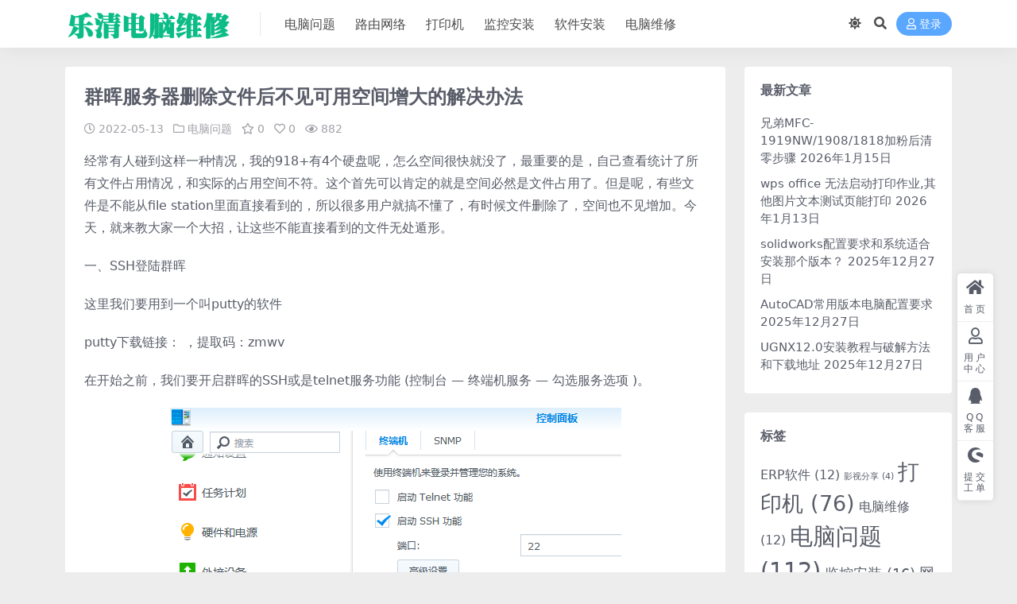

--- FILE ---
content_type: text/html; charset=UTF-8
request_url: https://www.92yq.cn/294.html
body_size: 9057
content:
<!DOCTYPE html>
<html lang="zh-Hans" data-bs-theme="light">
<head>
	<meta http-equiv="Content-Type" content="text/html; charset=UTF-8">
	<meta name="viewport" content="width=device-width, initial-scale=1">

	<title>群晖服务器删除文件后不见可用空间增大的解决办法-乐清电脑维修</title>
<meta name='robots' content='max-image-preview:large' />
<meta name="keywords" content="电脑问题,">
<meta name="description" content="经常有人碰到这样一种情况，我的918+有4个硬盘呢，怎么空间很快就没了，最重要的是，自己查看统计了所有文件占用情况，和实际的占用空间不符。这个首先可以肯定的就是空间必然是文件占用了。但是呢，有些文件是不能从file station里面直接看">
<link href="https://www.92yq.cn/wp-content/themes/ripro-v5/assets/img/favicon.png" rel="icon">
<style id='wp-img-auto-sizes-contain-inline-css'>
img:is([sizes=auto i],[sizes^="auto," i]){contain-intrinsic-size:3000px 1500px}
/*# sourceURL=wp-img-auto-sizes-contain-inline-css */
</style>
<link rel='stylesheet' id='csf-fa5-css' href='//cdnjs.cloudflare.com/ajax/libs/font-awesome/5.15.4/css/all.min.css?ver=5.15.4' media='all' />
<link rel='stylesheet' id='csf-fa5-v4-shims-css' href='//cdnjs.cloudflare.com/ajax/libs/font-awesome/5.15.4/css/v4-shims.min.css?ver=5.15.4' media='all' />
<link rel='stylesheet' id='main-css' href='https://www.92yq.cn/wp-content/themes/ripro-v5/assets/css/main.min.css?ver=8.8' media='all' />
<script src="//cdnjs.cloudflare.com/ajax/libs/jquery/3.6.0/jquery.min.js?ver=3.6.0" id="jquery-js"></script>
<link rel="canonical" href="https://www.92yq.cn/294.html" />
<link rel='shortlink' href='https://www.92yq.cn/?p=294' />
<style type="text/css">.heading{width:0.1金币;}.heading{width:1.N折;}.heading{width:0个;}</style><link rel="icon" href="https://www.92yq.cn/wp-content/uploads/2022/03/cropped-63-32x32.png" sizes="32x32" />
<link rel="icon" href="https://www.92yq.cn/wp-content/uploads/2022/03/cropped-63-192x192.png" sizes="192x192" />
<link rel="apple-touch-icon" href="https://www.92yq.cn/wp-content/uploads/2022/03/cropped-63-180x180.png" />
<meta name="msapplication-TileImage" content="https://www.92yq.cn/wp-content/uploads/2022/03/cropped-63-270x270.png" />
</head>

<body class="wp-singular post-template-default single single-post postid-294 single-format-standard wp-theme-ripro-v5">


<header class="site-header">

    <div class="container"> <!-- container-fluid px-lg-5 -->
	    <div class="navbar">
	      <!-- logo -->
	      <div class="logo-wrapper">
<a rel="nofollow noopener noreferrer" href="https://www.92yq.cn/"><img class="logo regular" data-light="https://www.92yq.cn/wp-content/uploads/2025/01/Snipaste_2025-01-13_08-51-30-2.png" data-dark="https://www.92yq.cn/wp-content/uploads/2025/01/Snipaste_2025-01-13_08-51-30-2.png" src="https://www.92yq.cn/wp-content/uploads/2025/01/Snipaste_2025-01-13_08-51-30-2.png" alt="乐清电脑维修"></a></div>

	      <div class="sep"></div>
	      
	      <nav class="main-menu d-none d-lg-block">
	        <ul id="header-navbar" class="nav-list"><li class="menu-item"><a href="https://www.92yq.cn/category/computer">电脑问题</a></li>
<li class="menu-item"><a href="https://www.92yq.cn/category/router">路由网络</a></li>
<li class="menu-item"><a href="https://www.92yq.cn/category/print">打印机</a></li>
<li class="menu-item"><a href="https://www.92yq.cn/category/supervisory">监控安装</a></li>
<li class="menu-item"><a href="https://www.92yq.cn/category/soft">软件安装</a></li>
<li class="menu-item"><a href="https://www.92yq.cn/category/%e7%94%b5%e8%84%91%e7%bb%b4%e4%bf%ae">电脑维修</a></li>
</ul>	      </nav>
	      
	      <div class="actions">
	        

	<span class="action-btn toggle-color" rel="nofollow noopener noreferrer">
		<span title="亮色模式" data-mod="light" class=" show"><i class="fas fa-sun"></i></span>
		<span title="深色模式" data-mod="dark" class=""><i class="fas fa-moon"></i></span>
	</span>

	<span class="action-btn toggle-search" rel="nofollow noopener noreferrer" title="站内搜索"><i class="fas fa-search"></i></span>




	<a class="action-btn login-btn btn-sm btn" rel="nofollow noopener noreferrer" href="https://www.92yq.cn/login?redirect_to=https%3A%2F%2Fwww.92yq.cn%2F294.html"><i class="far fa-user me-1"></i>登录</a>


	        <div class="burger d-flex d-lg-none"><i class="fas fa-bars"></i></div>
	      </div>

	      	      <div class="navbar-search">
<div class="search-form">
    <form method="get" action="https://www.92yq.cn/">
                    <div class="search-select">
                <select  name='cat' id='cat-search-select-9' class='form-select'>
	<option value=''>全站</option>
	<option class="level-0" value="26">影视分享</option>
	<option class="level-0" value="25">网站制作</option>
	<option class="level-0" value="24">群晖分享</option>
	<option class="level-0" value="22">电脑维修</option>
	<option class="level-0" value="19">软件安装</option>
	<option class="level-0" value="18">ERP软件</option>
	<option class="level-0" value="17">路由网络</option>
	<option class="level-0" value="5">监控安装</option>
	<option class="level-0" value="4">打印机</option>
	<option class="level-0" value="1">电脑问题</option>
</select>
            </div>
        
        <div class="search-fields">
          <input type="text" class="" placeholder="输入关键词 回车..." autocomplete="off" value="" name="s" required="required">
          <button title="点击搜索" type="submit"><i class="fas fa-search"></i></button>
      </div>
  </form>
</div>
</div>
		  	      
	    </div>
    </div>

</header>

<div class="header-gap"></div>


<!-- **************** MAIN CONTENT START **************** -->
<main>
	




<div class="container mt-2 mt-sm-4">
	<div class="row g-2 g-md-3 g-lg-4">

		<div class="content-wrapper col-md-12 col-lg-9" data-sticky-content>
			<div class="card">

									<div class="article-header">
						<h1 class="post-title mb-2 mb-lg-3">群晖服务器删除文件后不见可用空间增大的解决办法</h1>						<div class="article-meta">
								<span class="meta-date"><i class="far fa-clock me-1"></i>2022-05-13</span>

	<span class="meta-cat-dot"><i class="far fa-folder me-1"></i><a href="https://www.92yq.cn/category/computer">电脑问题</a></span>

	<span class="meta-fav d-none d-md-inline-block"><i class="far fa-star me-1"></i>0</span>

	<span class="meta-likes d-none d-md-inline-block"><i class="far fa-heart me-1"></i>0</span>

	<span class="meta-views"><i class="far fa-eye me-1"></i>882</span>



	<span class="meta-edit"></span></span>
						</div>
					</div>
				
				
				
				
<article class="post-content post-294 post type-post status-publish format-standard has-post-thumbnail hentry category-computer" >
	<p>经常有人碰到这样一种情况，我的918+有4个硬盘呢，怎么空间很快就没了，最重要的是，自己查看统计了所有文件占用情况，和实际的占用空间不符。这个首先可以肯定的就是空间必然是文件占用了。但是呢，有些文件是不能从file station里面直接看到的，所以很多用户就搞不懂了，有时候文件删除了，空间也不见增加。今天，就来教大家一个大招，让这些不能直接看到的文件无处遁形。</p>
<p>一、SSH登陆群晖</p>
<p>这里我们要用到一个叫putty的软件</p>
<p>putty下载链接： ，提取码：zmwv</p>
<p>在开始之前，我们要开启群晖的SSH或是telnet服务功能 (控制台 — 终端机服务 — 勾选服务选项 )。</p>
<p align="center"><img fetchpriority="high" decoding="async" class="alignnone size-full wp-image-295" src="https://www.92yq.cn/wp-content/uploads/2022/05/2d003d32473cf2e8b14d06218935bd65.png" alt="2d003d32473cf2e8b14d06218935bd65.png" width="568" height="550" srcset="https://www.92yq.cn/wp-content/uploads/2022/05/2d003d32473cf2e8b14d06218935bd65.png 568w, https://www.92yq.cn/wp-content/uploads/2022/05/2d003d32473cf2e8b14d06218935bd65-300x290.png 300w" sizes="(max-width: 568px) 100vw, 568px" /></p>
<p>打开putty，在主机名称输入群晖的局域网IP地址，然后点击下面的【打开】。</p>
<p align="center"><img decoding="async" class="alignnone size-full wp-image-296" src="https://www.92yq.cn/wp-content/uploads/2022/05/63ce822d0ed25dbeec3934a3dd15b4d7.png" alt="63ce822d0ed25dbeec3934a3dd15b4d7.png" width="595" height="507" srcset="https://www.92yq.cn/wp-content/uploads/2022/05/63ce822d0ed25dbeec3934a3dd15b4d7.png 595w, https://www.92yq.cn/wp-content/uploads/2022/05/63ce822d0ed25dbeec3934a3dd15b4d7-300x256.png 300w" sizes="(max-width: 595px) 100vw, 595px" /></p>
<p>会弹出一个黑色的窗口。登入账号输入管理员：admin，按回车，然后输入admin的密码，要注意的是，输入密码的时候，光标是不会动的，你尽管输就行。有些用户看到代码就头疼，其实我们用到的都是些非常简单基础的命令代码，你只要照着这个步骤一步一步去做，肯定能成功，成功把空间腾出来后，你会很有成就感，哈哈！</p>
<p align="center"><img decoding="async" class="alignnone size-full wp-image-297" src="https://www.92yq.cn/wp-content/uploads/2022/05/d0d06a365c07e45334230eec9a507949.png" alt="d0d06a365c07e45334230eec9a507949.png" width="822" height="286" srcset="https://www.92yq.cn/wp-content/uploads/2022/05/d0d06a365c07e45334230eec9a507949.png 822w, https://www.92yq.cn/wp-content/uploads/2022/05/d0d06a365c07e45334230eec9a507949-300x104.png 300w, https://www.92yq.cn/wp-content/uploads/2022/05/d0d06a365c07e45334230eec9a507949-768x267.png 768w" sizes="(max-width: 822px) 100vw, 822px" /></p>
<p>切换到root权限，输入sudo -i，按回车，然后也是输入admin的密码。</p>
<p align="center"><img loading="lazy" decoding="async" class="alignnone size-full wp-image-298" src="https://www.92yq.cn/wp-content/uploads/2022/05/426b4aa258d247265738a6e2da9d721b.png" alt="426b4aa258d247265738a6e2da9d721b.png" width="824" height="242" srcset="https://www.92yq.cn/wp-content/uploads/2022/05/426b4aa258d247265738a6e2da9d721b.png 824w, https://www.92yq.cn/wp-content/uploads/2022/05/426b4aa258d247265738a6e2da9d721b-300x88.png 300w, https://www.92yq.cn/wp-content/uploads/2022/05/426b4aa258d247265738a6e2da9d721b-768x226.png 768w" sizes="auto, (max-width: 824px) 100vw, 824px" /></p>
<p>二、查询文件</p>
<p>到这里我们就登陆到群晖里面了，在这里可以执行命令。</p>
<p>输入cd /volume1命令后按回车，意思是进入存储空间1(若您的储存空间为2，则改成volume2，依此类推)。</p>
<p>输入du -ah &#8211;max-depth=1，可以查看当前目录文件大小，这个过程可能会需要数分钟到数十分钟不等，依您的文件数及空间大小而定。</p>
<p align="center"><img loading="lazy" decoding="async" class="alignnone size-full wp-image-299" src="https://www.92yq.cn/wp-content/uploads/2022/05/c3343baf73cc8dabca3124b1a4ded9a2.png" alt="c3343baf73cc8dabca3124b1a4ded9a2.png" width="816" height="948" srcset="https://www.92yq.cn/wp-content/uploads/2022/05/c3343baf73cc8dabca3124b1a4ded9a2.png 816w, https://www.92yq.cn/wp-content/uploads/2022/05/c3343baf73cc8dabca3124b1a4ded9a2-258x300.png 258w, https://www.92yq.cn/wp-content/uploads/2022/05/c3343baf73cc8dabca3124b1a4ded9a2-768x892.png 768w" sizes="auto, (max-width: 816px) 100vw, 816px" /></p>
<p>三、删除文件</p>
<p>像上面图片中的@download就是download station的缓存文件，有时候操作不当(会造成缓存不能自动删除，这个时候就需要使用代码的方法来删除缓存，才能释放存储空间了。</p>
<p>比如要删除download station的缓存文件夹，就是上图的@download文件夹，可以使用下面这个命令：rm -rf /volume1/@download</p>
<p align="center"><img loading="lazy" decoding="async" class="alignnone size-full wp-image-300" src="https://www.92yq.cn/wp-content/uploads/2022/05/39abf76c87ad8bc49424a9cd48ddb275.png" alt="39abf76c87ad8bc49424a9cd48ddb275.png" width="824" height="44" srcset="https://www.92yq.cn/wp-content/uploads/2022/05/39abf76c87ad8bc49424a9cd48ddb275.png 824w, https://www.92yq.cn/wp-content/uploads/2022/05/39abf76c87ad8bc49424a9cd48ddb275-300x16.png 300w, https://www.92yq.cn/wp-content/uploads/2022/05/39abf76c87ad8bc49424a9cd48ddb275-768x41.png 768w" sizes="auto, (max-width: 824px) 100vw, 824px" /></p>
<p>这个命令要慎用，一旦删除就不能恢复了！</p>
<p>四、还有哪些文件占用存储空间而不能直接查询</p>
<p>除了download station的缓存文件之外，还有filestation里面删除了文件，但启用了回收站，文件实际上还没彻底删除，也会造成删除文件，空间没有增加的情况。这个时候清空一下回收站即可。</p>
<p>清除某个文件夹回收站：</p>
<p align="center"><img loading="lazy" decoding="async" class="alignnone size-full wp-image-301" src="https://www.92yq.cn/wp-content/uploads/2022/05/f2369876ff8e1281003c97777134d75e.png" alt="f2369876ff8e1281003c97777134d75e.png" width="1000" height="693" srcset="https://www.92yq.cn/wp-content/uploads/2022/05/f2369876ff8e1281003c97777134d75e.png 1000w, https://www.92yq.cn/wp-content/uploads/2022/05/f2369876ff8e1281003c97777134d75e-300x208.png 300w, https://www.92yq.cn/wp-content/uploads/2022/05/f2369876ff8e1281003c97777134d75e-768x532.png 768w" sizes="auto, (max-width: 1000px) 100vw, 1000px" /></p>
<p>也可以直接一次性清空所有文件夹的回收站：</p>
<p align="center"><img loading="lazy" decoding="async" class="alignnone size-full wp-image-302" src="https://www.92yq.cn/wp-content/uploads/2022/05/688a8cc6a05623c541a657cf330277ca.png" alt="688a8cc6a05623c541a657cf330277ca.png" width="906" height="327" srcset="https://www.92yq.cn/wp-content/uploads/2022/05/688a8cc6a05623c541a657cf330277ca.png 906w, https://www.92yq.cn/wp-content/uploads/2022/05/688a8cc6a05623c541a657cf330277ca-300x108.png 300w, https://www.92yq.cn/wp-content/uploads/2022/05/688a8cc6a05623c541a657cf330277ca-768x277.png 768w" sizes="auto, (max-width: 906px) 100vw, 906px" /></p>
<p>还有drive的版本控制和drive本身自带的回收站；</p>
<p align="center"><img loading="lazy" decoding="async" class="alignnone size-full wp-image-303" src="https://www.92yq.cn/wp-content/uploads/2022/05/d7d86a7ceb18b005dd11a65c8e447c2b.png" alt="d7d86a7ceb18b005dd11a65c8e447c2b.png" width="770" height="457" srcset="https://www.92yq.cn/wp-content/uploads/2022/05/d7d86a7ceb18b005dd11a65c8e447c2b.png 770w, https://www.92yq.cn/wp-content/uploads/2022/05/d7d86a7ceb18b005dd11a65c8e447c2b-300x178.png 300w, https://www.92yq.cn/wp-content/uploads/2022/05/d7d86a7ceb18b005dd11a65c8e447c2b-768x456.png 768w" sizes="auto, (max-width: 770px) 100vw, 770px" /></p>
<p>除此之外，还有Cloud Station保留的版本，Snapshot Replication套件生成的快照文件等。</p>

	<div class="entry-copyright">
	<i class="fas fa-info-circle me-1"></i>声明：本站所有文章，如无特殊说明或标注，均为本站原创发布。任何个人或组织，在未征得本站同意时，禁止复制、盗用、采集、发布本站内容到任何网站、书籍等各类媒体平台。如若本站内容侵犯了原著者的合法权益，可联系我们进行处理。</div>
</article>




<div class="entry-social">

	<div class="row mt-2 mt-lg-3">
		
		<div class="col">
						<a class="share-author" href="https://www.92yq.cn/author/b1da4e3b8c474b02">
				<div class="avatar me-1"><img class="avatar-img rounded-circle border border-white border-3 shadow" src="//www.92yq.cn/wp-content/themes/ripro-v5/assets/img/avatar.png" alt="">
				</div>sky            </a>
            		</div>

		<div class="col-auto">
			
						<a class="btn btn-sm btn-info-soft post-share-btn" href="javascript:void(0);"><i class="fas fa-share-alt me-1"></i>分享</a>
			
						<a class="btn btn-sm btn-success-soft post-fav-btn" href="javascript:void(0);" data-is="1"><i class="far fa-star me-1"></i></i>收藏</a>
			
						<a class="btn btn-sm btn-danger-soft post-like-btn" href="javascript:void(0);" data-text="已点赞"><i class="far fa-heart me-1"></i>点赞(<span class="count">0</span>)</a>
			
		</div>
	</div>

</div>
			</div>
			
			

<div class="entry-navigation">
    <div class="row g-3">
                <div class="col-lg-6 col-12">
            <a class="entry-page-prev" href="https://www.92yq.cn/287.html" title="兄弟7380等打印机加粉清零步骤">
                <div class="entry-page-icon"><i class="fas fa-arrow-left"></i></div>
                <div class="entry-page-info">
                    <span class="d-block rnav">上一篇</span>
                    <div class="title">兄弟7380等打印机加粉清零步骤</div>
                </div>
            </a>
        </div>
                        <div class="col-lg-6 col-12">
            <a class="entry-page-next" href="https://www.92yq.cn/311.html" title="微信打开提示kernelEs.dll找不到，软件启动不了怎么办？">
                <div class="entry-page-info">
                    <span class="d-block rnav">下一篇</span>
                    <div class="title">微信打开提示kernelEs.dll找不到，软件启动不了怎么办？</div>
                </div>
                <div class="entry-page-icon"><i class="fas fa-arrow-right"></i></div>
            </a>
        </div>
            </div>
</div>			
			
<div class="related-posts">
   <h2 class="related-posts-title"><i class="fab fa-hive me-1"></i>相关文章</h2>
   <div class="row g-2 g-md-3 row-cols-2 row-cols-md-3 row-cols-lg-4">
    

	<div class="col">
		<article class="post-item item-grid">

			<div class="tips-badge position-absolute top-0 start-0 z-1 m-2">
				
				
			</div>
			

<div class="entry-media ratio ratio-3x2">
	<a target="" class="media-img lazy bg-cover bg-center" href="https://www.92yq.cn/3488.html" title="windows系统自带计算器高级用法分享" data-bg="https://www.92yq.cn/wp-content/uploads/2024/12/20150627172120181.jpg">

		
		<!-- 音视频缩略图 -->
		
	</a>
</div>			<div class="entry-wrapper">
									<div class="entry-cat-dot"><a href="https://www.92yq.cn/category/erp">ERP软件</a> <a href="https://www.92yq.cn/category/computer">电脑问题</a></div>
				
				<h2 class="entry-title">
					<a target="" href="https://www.92yq.cn/3488.html" title="windows系统自带计算器高级用法分享">windows系统自带计算器高级用法分享</a>
				</h2>

									<div class="entry-desc">windows自带计算器的一些高级用法。 如何快速打开计算器？ 1、win + ...</div>
				
				
<div class="entry-meta">

		<span class="meta-date"><i class="far fa-clock me-1"></i><time class="pub-date" datetime="2024-12-29T16:34:43+08:00">1 年前</time></span>
	
		<span class="meta-likes d-none d-md-inline-block"><i class="far fa-heart me-1"></i>0</span>
	
		<span class="meta-fav d-none d-md-inline-block"><i class="far fa-star me-1"></i>0</span>
	
		<span class="meta-views"><i class="far fa-eye me-1"></i>373</span>
	
	
</div>			</div>
		</article>
	</div>



	<div class="col">
		<article class="post-item item-grid">

			<div class="tips-badge position-absolute top-0 start-0 z-1 m-2">
				
				
			</div>
			

<div class="entry-media ratio ratio-3x2">
	<a target="" class="media-img lazy bg-cover bg-center" href="https://www.92yq.cn/695.html" title="抖音视频下载方法-适用于所有网页能打开的视频" data-bg="https://www.92yq.cn/wp-content/uploads/2023/02/20210809100910_99010-150x150.jpg">

		
		<!-- 音视频缩略图 -->
		
	</a>
</div>			<div class="entry-wrapper">
									<div class="entry-cat-dot"><a href="https://www.92yq.cn/category/computer">电脑问题</a></div>
				
				<h2 class="entry-title">
					<a target="" href="https://www.92yq.cn/695.html" title="抖音视频下载方法-适用于所有网页能打开的视频">抖音视频下载方法-适用于所有网页能打开的视频</a>
				</h2>

									<div class="entry-desc">一、从头条、知乎上下载视频 最近为从头条、知乎上下载视频，试了很多方法，因为各种...</div>
				
				
<div class="entry-meta">

		<span class="meta-date"><i class="far fa-clock me-1"></i><time class="pub-date" datetime="2023-02-25T19:56:24+08:00">3 年前</time></span>
	
		<span class="meta-likes d-none d-md-inline-block"><i class="far fa-heart me-1"></i>0</span>
	
		<span class="meta-fav d-none d-md-inline-block"><i class="far fa-star me-1"></i>0</span>
	
		<span class="meta-views"><i class="far fa-eye me-1"></i>205</span>
	
	
</div>			</div>
		</article>
	</div>



	<div class="col">
		<article class="post-item item-grid">

			<div class="tips-badge position-absolute top-0 start-0 z-1 m-2">
				
				
			</div>
			

<div class="entry-media ratio ratio-3x2">
	<a target="" class="media-img lazy bg-cover bg-center" href="https://www.92yq.cn/3410.html" title="标签打印软件Deli Special BarTender UltraLite 2016 R7" data-bg="https://www.92yq.cn/wp-content/uploads/2024/11/Snipaste_2024-11-28_19-14-36.png">

		
		<!-- 音视频缩略图 -->
		
	</a>
</div>			<div class="entry-wrapper">
									<div class="entry-cat-dot"><a href="https://www.92yq.cn/category/computer">电脑问题</a></div>
				
				<h2 class="entry-title">
					<a target="" href="https://www.92yq.cn/3410.html" title="标签打印软件Deli Special BarTender UltraLite 2016 R7">标签打印软件Deli Special BarTender UltraLite 2016 R7</a>
				</h2>

									<div class="entry-desc">标签打印软件BarTender11.0找了好多都是要注册的 后来想起来以前用过得...</div>
				
				
<div class="entry-meta">

		<span class="meta-date"><i class="far fa-clock me-1"></i><time class="pub-date" datetime="2024-11-28T19:15:20+08:00">1 年前</time></span>
	
		<span class="meta-likes d-none d-md-inline-block"><i class="far fa-heart me-1"></i>0</span>
	
		<span class="meta-fav d-none d-md-inline-block"><i class="far fa-star me-1"></i>0</span>
	
		<span class="meta-views"><i class="far fa-eye me-1"></i>328</span>
	
	
</div>			</div>
		</article>
	</div>



	<div class="col">
		<article class="post-item item-grid">

			<div class="tips-badge position-absolute top-0 start-0 z-1 m-2">
				
				
			</div>
			

<div class="entry-media ratio ratio-3x2">
	<a target="" class="media-img lazy bg-cover bg-center" href="https://www.92yq.cn/4010.html" title="Win10系统复制或新建文件后需要刷新才能看到" data-bg="https://www.92yq.cn/wp-content/uploads/2025/06/20190311214924416-150x150.png">

		
		<!-- 音视频缩略图 -->
		
	</a>
</div>			<div class="entry-wrapper">
									<div class="entry-cat-dot"><a href="https://www.92yq.cn/category/computer">电脑问题</a></div>
				
				<h2 class="entry-title">
					<a target="" href="https://www.92yq.cn/4010.html" title="Win10系统复制或新建文件后需要刷新才能看到">Win10系统复制或新建文件后需要刷新才能看到</a>
				</h2>

									<div class="entry-desc">遇到Win10在电脑中复制或新建文件之后，总是需要刷新才会显示 下面是解决办法。...</div>
				
				
<div class="entry-meta">

		<span class="meta-date"><i class="far fa-clock me-1"></i><time class="pub-date" datetime="2025-06-13T15:32:47+08:00">8 月前</time></span>
	
		<span class="meta-likes d-none d-md-inline-block"><i class="far fa-heart me-1"></i>0</span>
	
		<span class="meta-fav d-none d-md-inline-block"><i class="far fa-star me-1"></i>0</span>
	
		<span class="meta-views"><i class="far fa-eye me-1"></i>185</span>
	
	
</div>			</div>
		</article>
	</div>

    </div>
</div>

			
		</div>

		<div class="sidebar-wrapper col-md-12 col-lg-3 h-100" data-sticky>
			<div class="sidebar">
				
		<div id="recent-posts-2" class="widget widget_recent_entries">
		<h5 class="widget-title">最新文章</h5>
		<ul>
											<li>
					<a href="https://www.92yq.cn/4422.html">兄弟MFC-1919NW/1908/1818加粉后清零步骤</a>
											<span class="post-date">2026年1月15日</span>
									</li>
											<li>
					<a href="https://www.92yq.cn/4417.html">wps office 无法启动打印作业,其他图片文本测试页能打印</a>
											<span class="post-date">2026年1月13日</span>
									</li>
											<li>
					<a href="https://www.92yq.cn/4409.html">solidworks配置要求和系统适合安装那个版本？</a>
											<span class="post-date">2025年12月27日</span>
									</li>
											<li>
					<a href="https://www.92yq.cn/4389.html">AutoCAD常用版本电脑配置要求</a>
											<span class="post-date">2025年12月27日</span>
									</li>
											<li>
					<a href="https://www.92yq.cn/4358.html">UGNX12.0安装教程与破解方法和下载地址</a>
											<span class="post-date">2025年12月27日</span>
									</li>
					</ul>

		</div><div id="tag_cloud-2" class="widget widget_tag_cloud"><h5 class="widget-title">标签</h5><div class="tagcloud"><a href="https://www.92yq.cn/category/erp" class="tag-cloud-link tag-link-18 tag-link-position-1" style="font-size: 12.251851851852pt;" aria-label="ERP软件 (12 项)">ERP软件<span class="tag-link-count"> (12)</span></a>
<a href="https://www.92yq.cn/category/%e5%bd%b1%e8%a7%86%e5%88%86%e4%ba%ab" class="tag-cloud-link tag-link-26 tag-link-position-2" style="font-size: 8pt;" aria-label="影视分享 (4 项)">影视分享<span class="tag-link-count"> (4)</span></a>
<a href="https://www.92yq.cn/category/print" class="tag-cloud-link tag-link-4 tag-link-position-3" style="font-size: 20.340740740741pt;" aria-label="打印机 (76 项)">打印机<span class="tag-link-count"> (76)</span></a>
<a href="https://www.92yq.cn/category/%e7%94%b5%e8%84%91%e7%bb%b4%e4%bf%ae" class="tag-cloud-link tag-link-22 tag-link-position-4" style="font-size: 12.251851851852pt;" aria-label="电脑维修 (12 项)">电脑维修<span class="tag-link-count"> (12)</span></a>
<a href="https://www.92yq.cn/category/computer" class="tag-cloud-link tag-link-1 tag-link-position-5" style="font-size: 22pt;" aria-label="电脑问题 (112 项)">电脑问题<span class="tag-link-count"> (112)</span></a>
<a href="https://www.92yq.cn/category/supervisory" class="tag-cloud-link tag-link-5 tag-link-position-6" style="font-size: 13.496296296296pt;" aria-label="监控安装 (16 项)">监控安装<span class="tag-link-count"> (16)</span></a>
<a href="https://www.92yq.cn/category/%e7%bd%91%e7%ab%99%e5%88%b6%e4%bd%9c" class="tag-cloud-link tag-link-25 tag-link-position-7" style="font-size: 14.222222222222pt;" aria-label="网站制作 (19 项)">网站制作<span class="tag-link-count"> (19)</span></a>
<a href="https://www.92yq.cn/category/%e7%be%a4%e6%99%96%e5%88%86%e4%ba%ab" class="tag-cloud-link tag-link-24 tag-link-position-8" style="font-size: 20.02962962963pt;" aria-label="群晖分享 (71 项)">群晖分享<span class="tag-link-count"> (71)</span></a>
<a href="https://www.92yq.cn/category/router" class="tag-cloud-link tag-link-17 tag-link-position-9" style="font-size: 19.407407407407pt;" aria-label="路由网络 (62 项)">路由网络<span class="tag-link-count"> (62)</span></a>
<a href="https://www.92yq.cn/category/soft" class="tag-cloud-link tag-link-19 tag-link-position-10" style="font-size: 20.962962962963pt;" aria-label="软件安装 (89 项)">软件安装<span class="tag-link-count"> (89)</span></a></div>
</div>			</div>
		</div>

	</div>
</div>
</main>
<!-- **************** MAIN CONTENT END **************** -->

<!-- =======================
Footer START -->
<footer class="site-footer py-md-4 py-2 mt-2 mt-md-4">
	<div class="container">

		

<div class="row d-none d-lg-flex mb-3">
  <div class="col-md-4">
    <div class="logo-wrapper">
          </div>
    <div class="logo-wrapper">
<a rel="nofollow noopener noreferrer" href="https://www.92yq.cn/"><img class="logo regular" data-light="https://www.92yq.cn/wp-content/uploads/2025/01/Snipaste_2025-01-13_08-51-30-2.png" data-dark="https://www.92yq.cn/wp-content/uploads/2025/01/Snipaste_2025-01-13_08-51-30-2.png" src="https://www.92yq.cn/wp-content/uploads/2025/01/Snipaste_2025-01-13_08-51-30-2.png" alt="乐清电脑维修"></a></div>
    <p class="small mb-0">本站提供资源均来自互联网上搜集，没有本站开发设计的，本站不享有版权问题，收费依据出自收集不易，如有侵权<a target="_blank" href="/user/ticket/?action=new">提交工单</a>。会及时处理。
</p>
  </div>

  <div class="col-md-2">
    <h4 class="widget-title">快速导航</h4>
    <ul class="list-unstyled widget-links">
          </ul>
  </div>

  <div class="col-md-2">
    <h4 class="widget-title">关于本站</h4>
    <ul class="list-unstyled widget-links">
          </ul>
  </div>

  <div class="col-md-4">
    <h4 class="widget-title">联系我们</h4>
    <div class=""></div>
  </div>
</div>


		<div class="text-center small w-100">
		
			<div class=""><a href="https://beian.miit.gov.cn/" target="_blank" rel="noreferrer nofollow">浙ICP备18002427号-1</a><a href="http://www.beian.gov.cn/portal/registerSystemInfo?recordcode=33038202004627" target="_blank" rel="noreferrer nofollow">浙公网安备 33038202004627号</a></div>
		</div>

		
		
	</div>
</footer>
<!-- =======================
Footer END -->


<!-- Back to top rollbar-->
	<div class="rollbar">
		<ul class="actions">
			<li><a target="" href="https://www.92yq.cn/" rel="nofollow noopener noreferrer"><i class="fas fa-home"></i><span>首页</span></a></li><li><a target="" href="https://www.92yq.cn/user" rel="nofollow noopener noreferrer"><i class="far fa-user"></i><span>用户中心</span></a></li><li><a target="" href="http://wpa.qq.com/msgrd?v=3&amp;uin=346883571&amp;site=qq&amp;menu=yes" rel="nofollow noopener noreferrer"><i class="fab fa-qq"></i><span>QQ客服</span></a></li><li><a target="" href="/user/ticket/?action=new" rel="nofollow noopener noreferrer"><i class="fab fa-shopware"></i><span>提交工单</span></a></li>		</ul>
	</div>
<div class="back-top"><i class="fas fa-caret-up"></i></div>

<!-- m-navbar -->
	<div class="m-navbar">
		<ul>
			<li><a target="" href="https://www.92yq.cn" rel="nofollow noopener noreferrer"><i class="fas fa-home"></i><span>首页</span></a></li><li><a target="" href="https://www.92yq.cn/tags" rel="nofollow noopener noreferrer"><i class="fas fa-layer-group"></i><span>分类</span></a></li><li><a target="" href="https://www.92yq.cn/vip-prices" rel="nofollow noopener noreferrer"><i class="far fa-gem"></i><span>会员</span></a></li><li><a target="" href="https://www.92yq.cn/user" rel="nofollow noopener noreferrer"><i class="fas fa-user"></i><span>我的</span></a></li>		</ul>
	</div>

<!-- dimmer-->
<div class="dimmer"></div>

<div class="off-canvas">
  <div class="canvas-close"><i class="fas fa-times"></i></div>
  
  <!-- logo -->
  <div class="logo-wrapper">
<a rel="nofollow noopener noreferrer" href="https://www.92yq.cn/"><img class="logo regular" data-light="https://www.92yq.cn/wp-content/uploads/2025/01/Snipaste_2025-01-13_08-51-30-2.png" data-dark="https://www.92yq.cn/wp-content/uploads/2025/01/Snipaste_2025-01-13_08-51-30-2.png" src="https://www.92yq.cn/wp-content/uploads/2025/01/Snipaste_2025-01-13_08-51-30-2.png" alt="乐清电脑维修"></a></div>

  
  <div class="mobile-menu d-block d-lg-none"></div>

</div>



<script type="speculationrules">
{"prefetch":[{"source":"document","where":{"and":[{"href_matches":"/*"},{"not":{"href_matches":["/wp-*.php","/wp-admin/*","/wp-content/uploads/*","/wp-content/*","/wp-content/plugins/*","/wp-content/themes/ripro-v5/*","/*\\?(.+)"]}},{"not":{"selector_matches":"a[rel~=\"nofollow\"]"}},{"not":{"selector_matches":".no-prefetch, .no-prefetch a"}}]},"eagerness":"conservative"}]}
</script>
<script src="//cdnjs.cloudflare.com/ajax/libs/highlight.js/11.7.0/highlight.min.js?ver=11.7.0" id="highlight-js"></script>
<script src="https://www.92yq.cn/wp-content/themes/ripro-v5/assets/js/vendor.min.js?ver=8.8" id="vendor-js"></script>
<script id="main-js-extra">
var zb = {"home_url":"https://www.92yq.cn","ajax_url":"https://www.92yq.cn/wp-admin/admin-ajax.php","theme_url":"https://www.92yq.cn/wp-content/themes/ripro-v5","singular_id":"294","post_content_nav":"1","site_popup_login":"1","site_notify_auto":"0","current_user_id":"0","ajax_nonce":"989f860058","gettext":{"__copypwd":"\u5bc6\u7801\u5df2\u590d\u5236\u526a\u8d34\u677f","__copybtn":"\u590d\u5236","__copy_succes":"\u590d\u5236\u6210\u529f","__comment_be":"\u63d0\u4ea4\u4e2d...","__comment_succes":"\u8bc4\u8bba\u6210\u529f","__comment_succes_n":"\u8bc4\u8bba\u6210\u529f\uff0c\u5373\u5c06\u5237\u65b0\u9875\u9762","__buy_be_n":"\u8bf7\u6c42\u652f\u4ed8\u4e2d\u00b7\u00b7\u00b7","__buy_no_n":"\u652f\u4ed8\u5df2\u53d6\u6d88","__is_delete_n":"\u786e\u5b9a\u5220\u9664\u6b64\u8bb0\u5f55\uff1f"}};
//# sourceURL=main-js-extra
</script>
<script src="https://www.92yq.cn/wp-content/themes/ripro-v5/assets/js/main.min.js?ver=8.8" id="main-js"></script>

<!-- 自定义js代码 统计代码 -->
<script>
var _hmt = _hmt || [];
(function() {
  var hm = document.createElement("script");
  hm.src = "https://hm.baidu.com/hm.js?71cae75eb203a504243cd5db8051bab1";
  var s = document.getElementsByTagName("script")[0]; 
  s.parentNode.insertBefore(hm, s);
})();
</script><!-- 自定义js代码 统计代码 END -->

</body>
</html>
